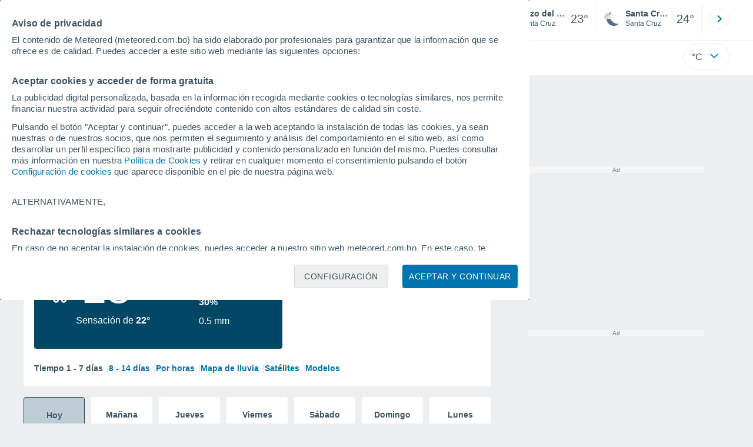

--- FILE ---
content_type: application/javascript; charset=utf-8
request_url: https://fundingchoicesmessages.google.com/f/AGSKWxXZOrSitpncEYz7ODPOz8mi_ZP0v9eaxESX9m7jqj8rqsFgaFgfRy3QVLVfC9ZPvRH1UKbBgoYw13P55TXeP_nCnQIJeLkWgt_8sCx_IcJ98geZrUbTep9ji22Q-wWJ5MTZLhkjsspzLI_nJyULflScOzgUhOsOD1T9HV-2xLVRf-HmDdGWoBhSPFy4/_-google-ads//topadheader./ad.mason?/campaign/advertiser_/guardianleader.
body_size: -1291
content:
window['28aa94d2-f51a-4117-a38a-8e08d391d985'] = true;

--- FILE ---
content_type: application/javascript
request_url: https://services.meteored.com.bo/js/loader.js
body_size: 559
content:
(function(d,w,m,t){if (!w[m]){w[m]={device:1,site:"bo",cfg:{news:{enabled:false,ram:false}},pv:{enabled:false},endpoints:{www:"https://www.meteored.com.bo",services:"https://services.meteored.com.bo",mr:"https://services.meteored.com"},version:"2025.11.05-1"};if (w[t]) w[m]["pv"]=w[t];let h=d.head;let f=["runtime/c75c1def15c0c6cc.js","vendor/dd819353d61abe56.js","main/b583d8ed0e9aac2c.js"];let l=f.length;for(let i=0;i<l;i++){let s=d.createElement("script");s.src="https://services.meteored.com.bo/js/bundle/"+f[i];s.async=s.defer=!!1;h.appendChild(s);}}})(document,window,"_mr_","_mrt_");

--- FILE ---
content_type: application/javascript; charset=utf-8
request_url: https://fundingchoicesmessages.google.com/f/AGSKWxWbuCIo5WMwH7ojGTs4SVgcfRlE8KsfsgT0XMcxy9rdLszC_Pgc4CiUvsPOaBT5EdpbgFwWtNiY69GQPGKVvFZX6WWSlEHRPn1N5GaXI0ryeK6octVI7fh4-VqkuBfZSqv2ESlxgg==?fccs=W251bGwsbnVsbCxudWxsLG51bGwsbnVsbCxudWxsLFsxNzY4ODg3MzIzLDcxNzAwMDAwMF0sbnVsbCxudWxsLG51bGwsW251bGwsWzcsNl0sbnVsbCxudWxsLG51bGwsbnVsbCxudWxsLG51bGwsbnVsbCxudWxsLG51bGwsM10sImh0dHBzOi8vd3d3Lm1ldGVvcmVkLmNvbS5iby90aWVtcG8tZW5fUG96bytkZWwrVGlncmUtQW1lcmljYStTdXItQm9saXZpYS1TYW50YStDcnV6LS0xLTE3MDc2Lmh0bWwiLG51bGwsW1s4LCJNOWxrelVhWkRzZyJdLFs5LCJlbi1VUyJdLFsxNiwiWzEsMSwxXSJdLFsxOSwiMiJdLFsxNywiWzBdIl0sWzI0LCIiXSxbMjksImZhbHNlIl1dXQ
body_size: 121
content:
if (typeof __googlefc.fcKernelManager.run === 'function') {"use strict";this.default_ContributorServingResponseClientJs=this.default_ContributorServingResponseClientJs||{};(function(_){var window=this;
try{
var np=function(a){this.A=_.t(a)};_.u(np,_.J);var op=function(a){this.A=_.t(a)};_.u(op,_.J);op.prototype.getWhitelistStatus=function(){return _.F(this,2)};var pp=function(a){this.A=_.t(a)};_.u(pp,_.J);var qp=_.Zc(pp),rp=function(a,b,c){this.B=a;this.j=_.A(b,np,1);this.l=_.A(b,_.Nk,3);this.F=_.A(b,op,4);a=this.B.location.hostname;this.D=_.Dg(this.j,2)&&_.O(this.j,2)!==""?_.O(this.j,2):a;a=new _.Og(_.Ok(this.l));this.C=new _.bh(_.q.document,this.D,a);this.console=null;this.o=new _.jp(this.B,c,a)};
rp.prototype.run=function(){if(_.O(this.j,3)){var a=this.C,b=_.O(this.j,3),c=_.dh(a),d=new _.Ug;b=_.fg(d,1,b);c=_.C(c,1,b);_.hh(a,c)}else _.eh(this.C,"FCNEC");_.lp(this.o,_.A(this.l,_.Ae,1),this.l.getDefaultConsentRevocationText(),this.l.getDefaultConsentRevocationCloseText(),this.l.getDefaultConsentRevocationAttestationText(),this.D);_.mp(this.o,_.F(this.F,1),this.F.getWhitelistStatus());var e;a=(e=this.B.googlefc)==null?void 0:e.__executeManualDeployment;a!==void 0&&typeof a==="function"&&_.Qo(this.o.G,
"manualDeploymentApi")};var sp=function(){};sp.prototype.run=function(a,b,c){var d;return _.v(function(e){d=qp(b);(new rp(a,d,c)).run();return e.return({})})};_.Rk(7,new sp);
}catch(e){_._DumpException(e)}
}).call(this,this.default_ContributorServingResponseClientJs);
// Google Inc.

//# sourceURL=/_/mss/boq-content-ads-contributor/_/js/k=boq-content-ads-contributor.ContributorServingResponseClientJs.en_US.M9lkzUaZDsg.es5.O/d=1/exm=ad_blocking_detection_executable,kernel_loader,loader_js_executable/ed=1/rs=AJlcJMzanTQvnnVdXXtZinnKRQ21NfsPog/m=cookie_refresh_executable
__googlefc.fcKernelManager.run('\x5b\x5b\x5b7,\x22\x5b\x5bnull,\\\x22meteored.com.bo\\\x22,\\\x22AKsRol9LVsFNnb5tWnThCGqnA6_lD11osgQfmos3rrdS-wflxJ-9vUh4Rk76L4fpxOWrCedNQR_lD7LwrQ1mMJRReN-0QfEeMQPzWFasxK4UzeH0woiALDHgxO5zqxmxJfuRu1G9cMexAPDg8IW45AXcVKE_qWZbhA\\\\u003d\\\\u003d\\\x22\x5d,null,\x5b\x5bnull,null,null,\\\x22https:\/\/fundingchoicesmessages.google.com\/f\/AGSKWxUbOyGE541FtthrbXCGZgBQnlozZrnvcHqDR7iTvrsnafoRN0ISXGreIvWvSZFrjQs6-Nb1xqrf_dCPXiJ7Xtzyu26Y5OQoYJnWJpIKLdzQjaOogdCJDfLvvbwYEDaaK-MlMc1o_g\\\\u003d\\\\u003d\\\x22\x5d,null,null,\x5bnull,null,null,\\\x22https:\/\/fundingchoicesmessages.google.com\/el\/AGSKWxXqUALVn9cUvzlOx8Q1hzQ4XaCEd7Z9qH6FM_agWRzcizSi2-HxAUyW6WDDrCvJtYUQXgKeejVv6OBELuFUxaXUrVCModZw5kFfD-AQ9RJW-j33zLi7NhV7ZJifOwYOwcHrM-Bqqg\\\\u003d\\\\u003d\\\x22\x5d,null,\x5bnull,\x5b7,6\x5d,null,null,null,null,null,null,null,null,null,3\x5d\x5d,\x5b2,1\x5d\x5d\x22\x5d\x5d,\x5bnull,null,null,\x22https:\/\/fundingchoicesmessages.google.com\/f\/AGSKWxXaB1h7g71jHkxgPlTftIwEcsY_2nzU0vwkDaeSH3MaavYlXTu_BxoL3-6r9GuBu7dfzLy6wBvQTs345beGgmWLMURbDyPfadYFPeVCHMNTmj-f0-hQzOAWV8foje3W_dRiZZnPJg\\u003d\\u003d\x22\x5d\x5d');}